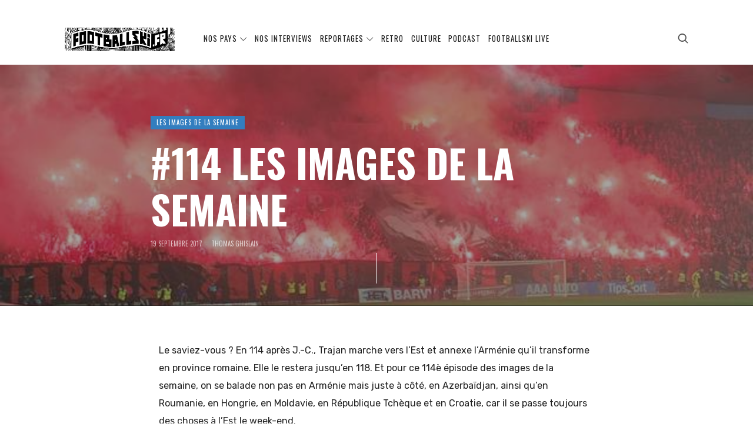

--- FILE ---
content_type: text/html; charset=UTF-8
request_url: https://footballski.fr/114-images-de-semaine
body_size: 17465
content:
<!doctype html><html lang="fr-FR" class="no-featured-area is-header-small is-nav-single-square is-nav-single-animated is-comments-minimal is-comments-image-square is-comment-form-minimal is-footer-subscribe-light is-footer-widgets-align-center is-footer-full-width is-sidebar-right is-sidebar-sticky is-sidebar-align-center is-widget-title-align-center is-widget-underline is-trending-posts-default is-meta-uppercase is-header-light is-header-full-width is-header-parallax-no is-menu-sticky is-menu-fixed-width is-menu-align-center is-menu-light is-submenu-dark is-submenu-align-center is-menu-uppercase is-intro-align-center is-intro-text-light is-intro-parallax-no is-link-box-title-border-bottom is-link-box-title-uppercase is-link-box-text-align-right is-link-box-v-align-top is-link-box-parallax is-more-link-border-bottom is-about-author-boxed is-related-posts-parallax is-related-posts-overflow is-share-links-border is-tagcloud-minimal is-featured-area-full-margins is-slider-buttons-overflow is-slider-buttons-sharp-edges is-slider-buttons-border is-slider-title-border-bottom is-slider-parallax is-slider-title-none-uppercase is-slider-more-link-show-on-hover is-slider-more-link-border-bottom is-slider-text-align-right is-slider-v-align-center is-slider-h-align-center is-middle-boxed is-single-post-title-default is-post-title-align-left is-post-media-overflow is-blog-text-align-left is-meta-with-none" data-title-ratio="0.75" data-link-box-title-ratio="1" data-generic-button-style="" data-header-bg-shape=""><head><meta charset="UTF-8"><meta name="viewport" content="width=device-width, initial-scale=1"><link rel="profile" href="http://gmpg.org/xfn/11"> <script
				type="text/javascript"
				src="https://app.termly.io/resource-blocker/95beddc7-dd2c-4648-adaf-9fb7d14ba00f"></script><meta name='robots' content='index, follow, max-image-preview:large, max-snippet:-1, max-video-preview:-1' /><title>#114 Les images de la semaine &#8212; Footballski</title><meta name="description" content="Le saviez-vous ? En 114 après J.-C., Trajan marche vers l&#039;Est et annexe l&#039;Arménie qu&#039;il transforme en province romaine. Elle le restera jusqu&#039;en 118. Et" /><link rel="canonical" href="https://footballski.fr/114-images-de-semaine" /><meta name="twitter:card" content="summary_large_image" /><meta name="twitter:title" content="#114 Les images de la semaine &#8212; Footballski" /><meta name="twitter:description" content="Le saviez-vous ? En 114 après J.-C., Trajan marche vers l&#039;Est et annexe l&#039;Arménie qu&#039;il transforme en province romaine. Elle le restera jusqu&#039;en 118. Et" /><meta name="twitter:image" content="https://footballski.fr/wp-content/uploads/2017/09/slsp1.jpg" /><meta name="twitter:creator" content="@RCaragiale" /><meta name="twitter:site" content="@FootballskiFR" /><meta name="twitter:label1" content="Écrit par" /><meta name="twitter:data1" content="Thomas Ghislain" /><meta name="twitter:label2" content="Durée de lecture estimée" /><meta name="twitter:data2" content="6 minutes" /> <script type="application/ld+json" class="yoast-schema-graph">{"@context":"https://schema.org","@graph":[{"@type":"Article","@id":"https://footballski.fr/114-images-de-semaine#article","isPartOf":{"@id":"https://footballski.fr/114-images-de-semaine"},"author":{"name":"Thomas Ghislain","@id":"https://footballski.fr/#/schema/person/f825940681cb3374e3b472f0186aab7b"},"headline":"#114 Les images de la semaine","datePublished":"2017-09-19T19:15:01+00:00","dateModified":"2017-09-19T19:15:01+00:00","mainEntityOfPage":{"@id":"https://footballski.fr/114-images-de-semaine"},"wordCount":1268,"commentCount":0,"publisher":{"@id":"https://footballski.fr/#organization"},"image":{"@id":"https://footballski.fr/114-images-de-semaine#primaryimage"},"thumbnailUrl":"https://footballski.fr/wp-content/uploads/2017/09/slsp1.jpg","keywords":["images"],"articleSection":["LES IMAGES DE LA SEMAINE"],"inLanguage":"fr-FR","potentialAction":[{"@type":"CommentAction","name":"Comment","target":["https://footballski.fr/114-images-de-semaine#respond"]}]},{"@type":"WebPage","@id":"https://footballski.fr/114-images-de-semaine","url":"https://footballski.fr/114-images-de-semaine","name":"#114 Les images de la semaine &#8212; Footballski","isPartOf":{"@id":"https://footballski.fr/#website"},"primaryImageOfPage":{"@id":"https://footballski.fr/114-images-de-semaine#primaryimage"},"image":{"@id":"https://footballski.fr/114-images-de-semaine#primaryimage"},"thumbnailUrl":"https://footballski.fr/wp-content/uploads/2017/09/slsp1.jpg","datePublished":"2017-09-19T19:15:01+00:00","dateModified":"2017-09-19T19:15:01+00:00","description":"Le saviez-vous ? En 114 après J.-C., Trajan marche vers l'Est et annexe l'Arménie qu'il transforme en province romaine. Elle le restera jusqu'en 118. Et","breadcrumb":{"@id":"https://footballski.fr/114-images-de-semaine#breadcrumb"},"inLanguage":"fr-FR","potentialAction":[{"@type":"ReadAction","target":["https://footballski.fr/114-images-de-semaine"]}]},{"@type":"ImageObject","inLanguage":"fr-FR","@id":"https://footballski.fr/114-images-de-semaine#primaryimage","url":"https://footballski.fr/wp-content/uploads/2017/09/slsp1.jpg","contentUrl":"https://footballski.fr/wp-content/uploads/2017/09/slsp1.jpg","width":640,"height":480,"caption":"© Unterwegs-in-Sachen-Fussball / ultras-tifo.net"},{"@type":"BreadcrumbList","@id":"https://footballski.fr/114-images-de-semaine#breadcrumb","itemListElement":[{"@type":"ListItem","position":1,"name":"Accueil","item":"https://footballski.fr/"},{"@type":"ListItem","position":2,"name":"#114 Les images de la semaine"}]},{"@type":"WebSite","@id":"https://footballski.fr/#website","url":"https://footballski.fr/","name":"Footballski","description":"Le football d&#039;Europe centrale et d&#039;Europe de l&#039;Est","publisher":{"@id":"https://footballski.fr/#organization"},"potentialAction":[{"@type":"SearchAction","target":{"@type":"EntryPoint","urlTemplate":"https://footballski.fr/?s={search_term_string}"},"query-input":"required name=search_term_string"}],"inLanguage":"fr-FR"},{"@type":"Organization","@id":"https://footballski.fr/#organization","name":"Footballski","url":"https://footballski.fr/","logo":{"@type":"ImageObject","inLanguage":"fr-FR","@id":"https://footballski.fr/#/schema/logo/image/","url":"https://footballski.fr/wp-content/uploads/2019/02/logo_3.jpg","contentUrl":"https://footballski.fr/wp-content/uploads/2019/02/logo_3.jpg","width":719,"height":154,"caption":"Footballski"},"image":{"@id":"https://footballski.fr/#/schema/logo/image/"},"sameAs":["https://www.facebook.com/footballski","https://x.com/FootballskiFR","https://www.instagram.com/footballskifr/"]},{"@type":"Person","@id":"https://footballski.fr/#/schema/person/f825940681cb3374e3b472f0186aab7b","name":"Thomas Ghislain","description":"La Syldavie gagnera l'Euro 2024. Folie sur la PMAN.","sameAs":["http://www.footballski.fr","https://x.com/RCaragiale"],"url":"https://footballski.fr/author/thomas-ghislain"}]}</script> <link rel='dns-prefetch' href='//fonts.googleapis.com' /><link href='https://sp-ao.shortpixel.ai' rel='preconnect' /><link rel="alternate" type="application/rss+xml" title="Footballski &raquo; Flux" href="https://footballski.fr/feed" /><link rel="alternate" type="application/rss+xml" title="Footballski &raquo; Flux des commentaires" href="https://footballski.fr/comments/feed" /><link rel="alternate" type="application/rss+xml" title="Footballski &raquo; #114 Les images de la semaine Flux des commentaires" href="https://footballski.fr/114-images-de-semaine/feed" /> <script type="text/javascript">window._wpemojiSettings = {"baseUrl":"https:\/\/s.w.org\/images\/core\/emoji\/15.0.3\/72x72\/","ext":".png","svgUrl":"https:\/\/s.w.org\/images\/core\/emoji\/15.0.3\/svg\/","svgExt":".svg","source":{"concatemoji":"https:\/\/footballski.fr\/wp-includes\/js\/wp-emoji-release.min.js?ver=87b725834b9bb5be9a96e145f10692b7"}};
/*! This file is auto-generated */
!function(i,n){var o,s,e;function c(e){try{var t={supportTests:e,timestamp:(new Date).valueOf()};sessionStorage.setItem(o,JSON.stringify(t))}catch(e){}}function p(e,t,n){e.clearRect(0,0,e.canvas.width,e.canvas.height),e.fillText(t,0,0);var t=new Uint32Array(e.getImageData(0,0,e.canvas.width,e.canvas.height).data),r=(e.clearRect(0,0,e.canvas.width,e.canvas.height),e.fillText(n,0,0),new Uint32Array(e.getImageData(0,0,e.canvas.width,e.canvas.height).data));return t.every(function(e,t){return e===r[t]})}function u(e,t,n){switch(t){case"flag":return n(e,"\ud83c\udff3\ufe0f\u200d\u26a7\ufe0f","\ud83c\udff3\ufe0f\u200b\u26a7\ufe0f")?!1:!n(e,"\ud83c\uddfa\ud83c\uddf3","\ud83c\uddfa\u200b\ud83c\uddf3")&&!n(e,"\ud83c\udff4\udb40\udc67\udb40\udc62\udb40\udc65\udb40\udc6e\udb40\udc67\udb40\udc7f","\ud83c\udff4\u200b\udb40\udc67\u200b\udb40\udc62\u200b\udb40\udc65\u200b\udb40\udc6e\u200b\udb40\udc67\u200b\udb40\udc7f");case"emoji":return!n(e,"\ud83d\udc26\u200d\u2b1b","\ud83d\udc26\u200b\u2b1b")}return!1}function f(e,t,n){var r="undefined"!=typeof WorkerGlobalScope&&self instanceof WorkerGlobalScope?new OffscreenCanvas(300,150):i.createElement("canvas"),a=r.getContext("2d",{willReadFrequently:!0}),o=(a.textBaseline="top",a.font="600 32px Arial",{});return e.forEach(function(e){o[e]=t(a,e,n)}),o}function t(e){var t=i.createElement("script");t.src=e,t.defer=!0,i.head.appendChild(t)}"undefined"!=typeof Promise&&(o="wpEmojiSettingsSupports",s=["flag","emoji"],n.supports={everything:!0,everythingExceptFlag:!0},e=new Promise(function(e){i.addEventListener("DOMContentLoaded",e,{once:!0})}),new Promise(function(t){var n=function(){try{var e=JSON.parse(sessionStorage.getItem(o));if("object"==typeof e&&"number"==typeof e.timestamp&&(new Date).valueOf()<e.timestamp+604800&&"object"==typeof e.supportTests)return e.supportTests}catch(e){}return null}();if(!n){if("undefined"!=typeof Worker&&"undefined"!=typeof OffscreenCanvas&&"undefined"!=typeof URL&&URL.createObjectURL&&"undefined"!=typeof Blob)try{var e="postMessage("+f.toString()+"("+[JSON.stringify(s),u.toString(),p.toString()].join(",")+"));",r=new Blob([e],{type:"text/javascript"}),a=new Worker(URL.createObjectURL(r),{name:"wpTestEmojiSupports"});return void(a.onmessage=function(e){c(n=e.data),a.terminate(),t(n)})}catch(e){}c(n=f(s,u,p))}t(n)}).then(function(e){for(var t in e)n.supports[t]=e[t],n.supports.everything=n.supports.everything&&n.supports[t],"flag"!==t&&(n.supports.everythingExceptFlag=n.supports.everythingExceptFlag&&n.supports[t]);n.supports.everythingExceptFlag=n.supports.everythingExceptFlag&&!n.supports.flag,n.DOMReady=!1,n.readyCallback=function(){n.DOMReady=!0}}).then(function(){return e}).then(function(){var e;n.supports.everything||(n.readyCallback(),(e=n.source||{}).concatemoji?t(e.concatemoji):e.wpemoji&&e.twemoji&&(t(e.twemoji),t(e.wpemoji)))}))}((window,document),window._wpemojiSettings);</script> <style id='wp-emoji-styles-inline-css' type='text/css'>img.wp-smiley, img.emoji {
		display: inline !important;
		border: none !important;
		box-shadow: none !important;
		height: 1em !important;
		width: 1em !important;
		margin: 0 0.07em !important;
		vertical-align: -0.1em !important;
		background: none !important;
		padding: 0 !important;
	}</style><link rel='stylesheet' id='wp-block-library-css' href='https://footballski.fr/wp-includes/css/dist/block-library/style.min.css?ver=87b725834b9bb5be9a96e145f10692b7' type='text/css' media='all' /><style id='classic-theme-styles-inline-css' type='text/css'>/*! This file is auto-generated */
.wp-block-button__link{color:#fff;background-color:#32373c;border-radius:9999px;box-shadow:none;text-decoration:none;padding:calc(.667em + 2px) calc(1.333em + 2px);font-size:1.125em}.wp-block-file__button{background:#32373c;color:#fff;text-decoration:none}</style><style id='global-styles-inline-css' type='text/css'>body{--wp--preset--color--black: #000000;--wp--preset--color--cyan-bluish-gray: #abb8c3;--wp--preset--color--white: #ffffff;--wp--preset--color--pale-pink: #f78da7;--wp--preset--color--vivid-red: #cf2e2e;--wp--preset--color--luminous-vivid-orange: #ff6900;--wp--preset--color--luminous-vivid-amber: #fcb900;--wp--preset--color--light-green-cyan: #7bdcb5;--wp--preset--color--vivid-green-cyan: #00d084;--wp--preset--color--pale-cyan-blue: #8ed1fc;--wp--preset--color--vivid-cyan-blue: #0693e3;--wp--preset--color--vivid-purple: #9b51e0;--wp--preset--gradient--vivid-cyan-blue-to-vivid-purple: linear-gradient(135deg,rgba(6,147,227,1) 0%,rgb(155,81,224) 100%);--wp--preset--gradient--light-green-cyan-to-vivid-green-cyan: linear-gradient(135deg,rgb(122,220,180) 0%,rgb(0,208,130) 100%);--wp--preset--gradient--luminous-vivid-amber-to-luminous-vivid-orange: linear-gradient(135deg,rgba(252,185,0,1) 0%,rgba(255,105,0,1) 100%);--wp--preset--gradient--luminous-vivid-orange-to-vivid-red: linear-gradient(135deg,rgba(255,105,0,1) 0%,rgb(207,46,46) 100%);--wp--preset--gradient--very-light-gray-to-cyan-bluish-gray: linear-gradient(135deg,rgb(238,238,238) 0%,rgb(169,184,195) 100%);--wp--preset--gradient--cool-to-warm-spectrum: linear-gradient(135deg,rgb(74,234,220) 0%,rgb(151,120,209) 20%,rgb(207,42,186) 40%,rgb(238,44,130) 60%,rgb(251,105,98) 80%,rgb(254,248,76) 100%);--wp--preset--gradient--blush-light-purple: linear-gradient(135deg,rgb(255,206,236) 0%,rgb(152,150,240) 100%);--wp--preset--gradient--blush-bordeaux: linear-gradient(135deg,rgb(254,205,165) 0%,rgb(254,45,45) 50%,rgb(107,0,62) 100%);--wp--preset--gradient--luminous-dusk: linear-gradient(135deg,rgb(255,203,112) 0%,rgb(199,81,192) 50%,rgb(65,88,208) 100%);--wp--preset--gradient--pale-ocean: linear-gradient(135deg,rgb(255,245,203) 0%,rgb(182,227,212) 50%,rgb(51,167,181) 100%);--wp--preset--gradient--electric-grass: linear-gradient(135deg,rgb(202,248,128) 0%,rgb(113,206,126) 100%);--wp--preset--gradient--midnight: linear-gradient(135deg,rgb(2,3,129) 0%,rgb(40,116,252) 100%);--wp--preset--font-size--small: 13px;--wp--preset--font-size--medium: 20px;--wp--preset--font-size--large: 36px;--wp--preset--font-size--x-large: 42px;--wp--preset--spacing--20: 0.44rem;--wp--preset--spacing--30: 0.67rem;--wp--preset--spacing--40: 1rem;--wp--preset--spacing--50: 1.5rem;--wp--preset--spacing--60: 2.25rem;--wp--preset--spacing--70: 3.38rem;--wp--preset--spacing--80: 5.06rem;--wp--preset--shadow--natural: 6px 6px 9px rgba(0, 0, 0, 0.2);--wp--preset--shadow--deep: 12px 12px 50px rgba(0, 0, 0, 0.4);--wp--preset--shadow--sharp: 6px 6px 0px rgba(0, 0, 0, 0.2);--wp--preset--shadow--outlined: 6px 6px 0px -3px rgba(255, 255, 255, 1), 6px 6px rgba(0, 0, 0, 1);--wp--preset--shadow--crisp: 6px 6px 0px rgba(0, 0, 0, 1);}:where(.is-layout-flex){gap: 0.5em;}:where(.is-layout-grid){gap: 0.5em;}body .is-layout-flex{display: flex;}body .is-layout-flex{flex-wrap: wrap;align-items: center;}body .is-layout-flex > *{margin: 0;}body .is-layout-grid{display: grid;}body .is-layout-grid > *{margin: 0;}:where(.wp-block-columns.is-layout-flex){gap: 2em;}:where(.wp-block-columns.is-layout-grid){gap: 2em;}:where(.wp-block-post-template.is-layout-flex){gap: 1.25em;}:where(.wp-block-post-template.is-layout-grid){gap: 1.25em;}.has-black-color{color: var(--wp--preset--color--black) !important;}.has-cyan-bluish-gray-color{color: var(--wp--preset--color--cyan-bluish-gray) !important;}.has-white-color{color: var(--wp--preset--color--white) !important;}.has-pale-pink-color{color: var(--wp--preset--color--pale-pink) !important;}.has-vivid-red-color{color: var(--wp--preset--color--vivid-red) !important;}.has-luminous-vivid-orange-color{color: var(--wp--preset--color--luminous-vivid-orange) !important;}.has-luminous-vivid-amber-color{color: var(--wp--preset--color--luminous-vivid-amber) !important;}.has-light-green-cyan-color{color: var(--wp--preset--color--light-green-cyan) !important;}.has-vivid-green-cyan-color{color: var(--wp--preset--color--vivid-green-cyan) !important;}.has-pale-cyan-blue-color{color: var(--wp--preset--color--pale-cyan-blue) !important;}.has-vivid-cyan-blue-color{color: var(--wp--preset--color--vivid-cyan-blue) !important;}.has-vivid-purple-color{color: var(--wp--preset--color--vivid-purple) !important;}.has-black-background-color{background-color: var(--wp--preset--color--black) !important;}.has-cyan-bluish-gray-background-color{background-color: var(--wp--preset--color--cyan-bluish-gray) !important;}.has-white-background-color{background-color: var(--wp--preset--color--white) !important;}.has-pale-pink-background-color{background-color: var(--wp--preset--color--pale-pink) !important;}.has-vivid-red-background-color{background-color: var(--wp--preset--color--vivid-red) !important;}.has-luminous-vivid-orange-background-color{background-color: var(--wp--preset--color--luminous-vivid-orange) !important;}.has-luminous-vivid-amber-background-color{background-color: var(--wp--preset--color--luminous-vivid-amber) !important;}.has-light-green-cyan-background-color{background-color: var(--wp--preset--color--light-green-cyan) !important;}.has-vivid-green-cyan-background-color{background-color: var(--wp--preset--color--vivid-green-cyan) !important;}.has-pale-cyan-blue-background-color{background-color: var(--wp--preset--color--pale-cyan-blue) !important;}.has-vivid-cyan-blue-background-color{background-color: var(--wp--preset--color--vivid-cyan-blue) !important;}.has-vivid-purple-background-color{background-color: var(--wp--preset--color--vivid-purple) !important;}.has-black-border-color{border-color: var(--wp--preset--color--black) !important;}.has-cyan-bluish-gray-border-color{border-color: var(--wp--preset--color--cyan-bluish-gray) !important;}.has-white-border-color{border-color: var(--wp--preset--color--white) !important;}.has-pale-pink-border-color{border-color: var(--wp--preset--color--pale-pink) !important;}.has-vivid-red-border-color{border-color: var(--wp--preset--color--vivid-red) !important;}.has-luminous-vivid-orange-border-color{border-color: var(--wp--preset--color--luminous-vivid-orange) !important;}.has-luminous-vivid-amber-border-color{border-color: var(--wp--preset--color--luminous-vivid-amber) !important;}.has-light-green-cyan-border-color{border-color: var(--wp--preset--color--light-green-cyan) !important;}.has-vivid-green-cyan-border-color{border-color: var(--wp--preset--color--vivid-green-cyan) !important;}.has-pale-cyan-blue-border-color{border-color: var(--wp--preset--color--pale-cyan-blue) !important;}.has-vivid-cyan-blue-border-color{border-color: var(--wp--preset--color--vivid-cyan-blue) !important;}.has-vivid-purple-border-color{border-color: var(--wp--preset--color--vivid-purple) !important;}.has-vivid-cyan-blue-to-vivid-purple-gradient-background{background: var(--wp--preset--gradient--vivid-cyan-blue-to-vivid-purple) !important;}.has-light-green-cyan-to-vivid-green-cyan-gradient-background{background: var(--wp--preset--gradient--light-green-cyan-to-vivid-green-cyan) !important;}.has-luminous-vivid-amber-to-luminous-vivid-orange-gradient-background{background: var(--wp--preset--gradient--luminous-vivid-amber-to-luminous-vivid-orange) !important;}.has-luminous-vivid-orange-to-vivid-red-gradient-background{background: var(--wp--preset--gradient--luminous-vivid-orange-to-vivid-red) !important;}.has-very-light-gray-to-cyan-bluish-gray-gradient-background{background: var(--wp--preset--gradient--very-light-gray-to-cyan-bluish-gray) !important;}.has-cool-to-warm-spectrum-gradient-background{background: var(--wp--preset--gradient--cool-to-warm-spectrum) !important;}.has-blush-light-purple-gradient-background{background: var(--wp--preset--gradient--blush-light-purple) !important;}.has-blush-bordeaux-gradient-background{background: var(--wp--preset--gradient--blush-bordeaux) !important;}.has-luminous-dusk-gradient-background{background: var(--wp--preset--gradient--luminous-dusk) !important;}.has-pale-ocean-gradient-background{background: var(--wp--preset--gradient--pale-ocean) !important;}.has-electric-grass-gradient-background{background: var(--wp--preset--gradient--electric-grass) !important;}.has-midnight-gradient-background{background: var(--wp--preset--gradient--midnight) !important;}.has-small-font-size{font-size: var(--wp--preset--font-size--small) !important;}.has-medium-font-size{font-size: var(--wp--preset--font-size--medium) !important;}.has-large-font-size{font-size: var(--wp--preset--font-size--large) !important;}.has-x-large-font-size{font-size: var(--wp--preset--font-size--x-large) !important;}
.wp-block-navigation a:where(:not(.wp-element-button)){color: inherit;}
:where(.wp-block-post-template.is-layout-flex){gap: 1.25em;}:where(.wp-block-post-template.is-layout-grid){gap: 1.25em;}
:where(.wp-block-columns.is-layout-flex){gap: 2em;}:where(.wp-block-columns.is-layout-grid){gap: 2em;}
.wp-block-pullquote{font-size: 1.5em;line-height: 1.6;}</style><link rel='stylesheet' id='advpsStyleSheet-css' href='https://footballski.fr/wp-content/plugins/advanced-post-slider/advps-style.css?ver=87b725834b9bb5be9a96e145f10692b7' type='text/css' media='all' /><link rel='stylesheet' id='contact-form-7-css' href='https://footballski.fr/wp-content/plugins/contact-form-7/includes/css/styles.css?ver=5.9.3' type='text/css' media='all' /><link rel='stylesheet' id='uaf_client_css-css' href='https://footballski.fr/wp-content/uploads/useanyfont/uaf.css?ver=1709715490' type='text/css' media='all' /><link rel='stylesheet' id='wpos-slick-style-css' href='https://footballski.fr/wp-content/plugins/wp-responsive-recent-post-slider/assets/css/slick.css?ver=3.5.1' type='text/css' media='all' /><link rel='stylesheet' id='wppsac-public-style-css' href='https://footballski.fr/wp-content/plugins/wp-responsive-recent-post-slider/assets/css/recent-post-style.css?ver=3.5.1' type='text/css' media='all' /><link rel='stylesheet' id='theblogger-fonts-css' href='//fonts.googleapis.com/css?family=Lato%3A100%2C100i%2C200%2C200i%2C300%2C300i%2C400%2C400i%2C500%2C500i%2C600%2C600i%2C700%2C700i%2C800%2C800i%2C900%2C900i%7COswald%3A100%2C100i%2C200%2C200i%2C300%2C300i%2C400%2C400i%2C500%2C500i%2C600%2C600i%2C700%2C700i%2C800%2C800i%2C900%2C900i%7CRubik%3A100%2C100i%2C200%2C200i%2C300%2C300i%2C400%2C400i%2C500%2C500i%2C600%2C600i%2C700%2C700i%2C800%2C800i%2C900%2C900i&#038;ver=87b725834b9bb5be9a96e145f10692b7' type='text/css' media='all' /><link rel='stylesheet' id='normalize-css' href='https://footballski.fr/wp-content/themes/theblogger/css/normalize.css?ver=87b725834b9bb5be9a96e145f10692b7' type='text/css' media='all' /><link rel='stylesheet' id='bootstrap-css' href='https://footballski.fr/wp-content/themes/theblogger/css/bootstrap.css?ver=87b725834b9bb5be9a96e145f10692b7' type='text/css' media='all' /><link rel='stylesheet' id='fluidbox-css' href='https://footballski.fr/wp-content/themes/theblogger/js/fluidbox/fluidbox.css?ver=87b725834b9bb5be9a96e145f10692b7' type='text/css' media='all' /><link rel='stylesheet' id='fontello-css' href='https://footballski.fr/wp-content/themes/theblogger/css/fonts/fontello/css/fontello.css?ver=87b725834b9bb5be9a96e145f10692b7' type='text/css' media='all' /><link rel='stylesheet' id='magnific-popup-css' href='https://footballski.fr/wp-content/themes/theblogger/js/jquery.magnific-popup/magnific-popup.css?ver=87b725834b9bb5be9a96e145f10692b7' type='text/css' media='all' /><link rel='stylesheet' id='owl-carousel-css' href='https://footballski.fr/wp-content/themes/theblogger/js/owl-carousel/owl.carousel.css?ver=87b725834b9bb5be9a96e145f10692b7' type='text/css' media='all' /><link rel='stylesheet' id='theblogger-main-css' href='https://footballski.fr/wp-content/themes/theblogger/css/main.css?ver=87b725834b9bb5be9a96e145f10692b7' type='text/css' media='all' /><link rel='stylesheet' id='theblogger-768-css' href='https://footballski.fr/wp-content/themes/theblogger/css/768.css?ver=87b725834b9bb5be9a96e145f10692b7' type='text/css' media='all' /><link rel='stylesheet' id='theblogger-992-css' href='https://footballski.fr/wp-content/themes/theblogger/css/992.css?ver=87b725834b9bb5be9a96e145f10692b7' type='text/css' media='all' /><link rel='stylesheet' id='theblogger-style-css' href='https://footballski.fr/wp-content/themes/theblogger/style.css?ver=87b725834b9bb5be9a96e145f10692b7' type='text/css' media='all' /><style id='theblogger-style-inline-css' type='text/css'>.site-title { font-family: 'Lato'; }

.nav-menu, .entry-meta, .owl-nav, label, .page-links, .navigation, .entry-title i, .site-info, .filters { font-family: 'Oswald'; }

.widget-title { font-family: 'Oswald'; }

h1, .entry-title, .footer-subscribe h3, .widget_categories ul li, .widget_recent_entries ul li a, .widget_pages ul li, .widget_nav_menu ul li, .widget_archive ul li, .widget_most_recommended_posts ul li a, .widget_calendar table caption, .tptn_title, .nav-single a, .widget_recent_comments ul li, .widget_product_categories ul li, .widget_meta ul li, .widget_rss ul a.rsswidget { font-family: 'Oswald'; }

h2, h3, h4, h5, h6, blockquote, .tab-titles { font-family: 'Oswald'; }

.slider-box .entry-title { font-family: 'Oswald'; }

body { font-family: 'Rubik'; }

.link-box .entry-title { font-family: 'Oswald'; }

@media screen and (min-width: 992px) { .site-header .site-title { font-size: 24px; } }

@media screen and (min-width: 992px) { .blog-regular .entry-title, .blog-stream.first-full .hentry:first-child .entry-title { font-size: 28px; } }

@media screen and (min-width: 992px) { .blog-small .entry-title { font-size: 24px !important; } }

@media screen and (min-width: 992px) { h1 { font-size: 66px; } }

@media screen and (min-width: 992px) { html { font-size: 16px; } }

@media screen and (min-width: 992px) { .nav-menu > ul { font-size: 13px; } }

@media screen and (min-width: 992px) { .blog-stream .entry-content { font-size: 12px; } }

@media screen and (min-width: 992px) { .nav-menu ul ul { font-size: 11px; } }

@media screen and (min-width: 992px) { .intro h1 { font-size: 40px; } }

.site-title { font-weight: 700; }

h1, .entry-title, .footer-subscribe h3 { font-weight: 700; }

h2, h3, h4, h5, h6, blockquote, .comment-meta .fn { font-weight: 700; }

.slider-box .entry-title { font-weight: 700; }

.widget-title { font-weight: 400; }

@media screen and (min-width: 992px) { .nav-menu > ul { font-weight: 400; } }

@media screen and (min-width: 992px) { .nav-menu ul ul { font-weight: 400; } }

.intro h1 { font-weight: 700; }

.link-box .entry-title { font-weight: 600; }

@media screen and (min-width: 992px) { .slider-box .entry-title { letter-spacing: 2px; } }

.widget-title { letter-spacing: 6px; }

h1, .entry-title, .footer-subscribe h3, .widget_categories ul li, .widget_recent_entries ul li, .widget_pages ul li, .widget_archive ul li, .widget_calendar table caption, .tptn_title, .nav-single a { text-transform: uppercase; }

@media screen and (min-width: 992px) { .site-title img { max-height: 40px; } }

@media screen and (max-width: 991px) { .site-title img { max-height: 54px; } }

@media screen and (min-width: 992px) { .site-branding-wrap { padding: 0px 0; } }

@media screen and (max-width: 991px) { .site-branding-wrap { padding: 65px 0; } }

@media screen and (min-width: 992px) { .intro { padding: 50px 0; } }

@media screen and (min-width: 992px) { .site { margin-top: 20px; margin-bottom: 20px; } }

a { color: #f22809; }

a:hover { color: #1e73be; }

.header-wrap:before { background: linear-gradient(130deg, #ffffff 30%, #ffffff 100%); }

.header-wrap:before { opacity: 0.35; }

.intro:before { background: #25262e; }

.intro:before { opacity: 0; }

.site-header .menu-wrap { background-color: #ffffff; }

html.is-menu-bottom .site-header .header-bg-shape { color: #ffffff; }

body { color: #222222; }

body { background: #ffffff; }

.site .footer-subscribe { background: #ffffff; }

.is-cat-link-regular .cat-links a, .is-cat-link-borders .cat-links a, .is-cat-link-border-bottom .cat-links a, .is-cat-link-borders-light .cat-links a { color: #337ebf; }

.is-cat-link-borders .cat-links a, .is-cat-link-borders-light .cat-links a, .is-cat-link-border-bottom .cat-links a, .is-cat-link-ribbon .cat-links a:before, .is-cat-link-ribbon .cat-links a:after, .is-cat-link-ribbon-left .cat-links a:before, .is-cat-link-ribbon-right .cat-links a:after, .is-cat-link-ribbon.is-cat-link-ribbon-dark .cat-links a:before, .is-cat-link-ribbon.is-cat-link-ribbon-dark .cat-links a:after, .is-cat-link-ribbon-left.is-cat-link-ribbon-dark .cat-links a:before, .is-cat-link-ribbon-right.is-cat-link-ribbon-dark .cat-links a:after { border-color: #337ebf; }

.is-cat-link-solid .cat-links a, .is-cat-link-solid-light .cat-links a, .is-cat-link-ribbon .cat-links a, .is-cat-link-ribbon-left .cat-links a, .is-cat-link-ribbon-right .cat-links a, .is-cat-link-ribbon.is-cat-link-ribbon-dark .cat-links a, .is-cat-link-ribbon-left.is-cat-link-ribbon-dark .cat-links a, .is-cat-link-ribbon-right.is-cat-link-ribbon-dark .cat-links a { background: #337ebf; }

.is-cat-link-underline .cat-links a { box-shadow: inset 0 -7px 0 #337ebf; }

.top-bar, .top-bar select option { background-color: #171717; }

.header-wrap:after { color: #222222; }

.is-menu-bar .menu-wrap:after { color: #222222; }

.w-75 + .link-box { display: none; }
.category .entry-title i { display: none; }
.search .entry-title i { display: none; }

 .category .entry-title  {  margin: -10px 0 0 0; }

.category-description  { margin: 0 }

.is-widget-underline .site-main .widget-title span {
    box-shadow: inset 0 -7px 0 #8ebff2; }</style> <script type="text/javascript" src="https://footballski.fr/wp-includes/js/jquery/jquery.min.js?ver=3.7.1" id="jquery-core-js"></script> <script type="text/javascript" src="https://footballski.fr/wp-includes/js/jquery/jquery-migrate.min.js?ver=3.4.1" id="jquery-migrate-js"></script> <script type="text/javascript" src="https://footballski.fr/wp-content/plugins/advanced-post-slider/js/advps.frnt.script.js?ver=87b725834b9bb5be9a96e145f10692b7" id="advps_front_script-js"></script> <script type="text/javascript" src="https://footballski.fr/wp-content/plugins/advanced-post-slider/bxslider/jquery.bxslider.min.js?ver=87b725834b9bb5be9a96e145f10692b7" id="advps_jbx-js"></script> <link rel="https://api.w.org/" href="https://footballski.fr/wp-json/" /><link rel="alternate" type="application/json" href="https://footballski.fr/wp-json/wp/v2/posts/40343" /><link rel="EditURI" type="application/rsd+xml" title="RSD" href="https://footballski.fr/xmlrpc.php?rsd" /><link rel='shortlink' href='https://footballski.fr/?p=40343' /><link rel="alternate" type="application/json+oembed" href="https://footballski.fr/wp-json/oembed/1.0/embed?url=https%3A%2F%2Ffootballski.fr%2F114-images-de-semaine" /><link rel="alternate" type="text/xml+oembed" href="https://footballski.fr/wp-json/oembed/1.0/embed?url=https%3A%2F%2Ffootballski.fr%2F114-images-de-semaine&#038;format=xml" /><style type="text/css">.recentcomments a{display:inline !important;padding:0 !important;margin:0 !important;}</style><meta name="onesignal" content="wordpress-plugin"/> <script>window.OneSignal = window.OneSignal || [];

      OneSignal.push( function() {
        OneSignal.SERVICE_WORKER_UPDATER_PATH = "OneSignalSDKUpdaterWorker.js.php";
                      OneSignal.SERVICE_WORKER_PATH = "OneSignalSDKWorker.js.php";
                      OneSignal.SERVICE_WORKER_PARAM = { scope: "/" };
        OneSignal.setDefaultNotificationUrl("https://footballski.fr");
        var oneSignal_options = {};
        window._oneSignalInitOptions = oneSignal_options;

        oneSignal_options['wordpress'] = true;
oneSignal_options['appId'] = '57725840-96a5-4fd2-99fd-9944f77fa535';
oneSignal_options['allowLocalhostAsSecureOrigin'] = true;
oneSignal_options['welcomeNotification'] = { };
oneSignal_options['welcomeNotification']['title'] = "Footballski - Le football de l&#039;est";
oneSignal_options['welcomeNotification']['message'] = "Merci pour votre subscription !";
oneSignal_options['path'] = "https://footballski.fr/wp-content/plugins/onesignal-free-web-push-notifications/sdk_files/";
oneSignal_options['promptOptions'] = { };
oneSignal_options['notifyButton'] = { };
oneSignal_options['notifyButton']['enable'] = true;
oneSignal_options['notifyButton']['position'] = 'bottom-right';
oneSignal_options['notifyButton']['theme'] = 'inverse';
oneSignal_options['notifyButton']['size'] = 'medium';
oneSignal_options['notifyButton']['showCredit'] = false;
oneSignal_options['notifyButton']['text'] = {};
oneSignal_options['notifyButton']['text']['tip.state.unsubscribed'] = 'Abonnez-vous aux notifications de footballski.fr';
oneSignal_options['notifyButton']['text']['tip.state.subscribed'] = 'Vous êtes abonné aux notifications de footballski.fr';
oneSignal_options['notifyButton']['text']['tip.state.blocked'] = 'Vous avez bloqué les notifications';
oneSignal_options['notifyButton']['text']['message.action.subscribed'] = 'Merci !';
oneSignal_options['notifyButton']['text']['message.action.resubscribed'] = 'Vous êtes abonné aux notifications de footballski.fr';
oneSignal_options['notifyButton']['text']['message.action.unsubscribed'] = 'Vous ne recevrez pas de nouveau notifications';
oneSignal_options['notifyButton']['text']['dialog.main.title'] = 'Gérer le site notifications';
oneSignal_options['notifyButton']['text']['dialog.main.button.subscribe'] = 'SOUSCRIRE';
oneSignal_options['notifyButton']['text']['dialog.main.button.unsubscribe'] = 'SE DÉSABONNER';
oneSignal_options['notifyButton']['text']['dialog.blocked.title'] = 'Débloquer les notifications';
oneSignal_options['notifyButton']['text']['dialog.blocked.message'] = 'Suivez ces instructions pour permettre l&#039;envoi des notifications :';
                OneSignal.init(window._oneSignalInitOptions);
                OneSignal.showSlidedownPrompt();      });

      function documentInitOneSignal() {
        var oneSignal_elements = document.getElementsByClassName("OneSignal-prompt");

        var oneSignalLinkClickHandler = function(event) { OneSignal.push(['registerForPushNotifications']); event.preventDefault(); };        for(var i = 0; i < oneSignal_elements.length; i++)
          oneSignal_elements[i].addEventListener('click', oneSignalLinkClickHandler, false);
      }

      if (document.readyState === 'complete') {
           documentInitOneSignal();
      }
      else {
           window.addEventListener("load", function(event){
               documentInitOneSignal();
          });
      }</script> <style type="text/css">.blue-message {
background: none repeat scroll 0 0 #3399ff;
color: #ffffff;
text-shadow: none;
font-size: 14px;
line-height: 24px;
padding: 10px;
} 
.green-message {
background: none repeat scroll 0 0 #8cc14c;
color: #ffffff;
text-shadow: none;
font-size: 14px;
line-height: 24px;
padding: 10px;
} 
.orange-message {
background: none repeat scroll 0 0 #faa732;
color: #ffffff;
text-shadow: none;
font-size: 14px;
line-height: 24px;
padding: 10px;
} 
.red-message {
background: none repeat scroll 0 0 #da4d31;
color: #ffffff;
text-shadow: none;
font-size: 14px;
line-height: 24px;
padding: 10px;
} 
.grey-message {
background: none repeat scroll 0 0 #53555c;
color: #ffffff;
text-shadow: none;
font-size: 14px;
line-height: 24px;
padding: 10px;
} 
.left-block {
background: none repeat scroll 0 0px, radial-gradient(ellipse at center center, #ffffff 0%, #f2f2f2 100%) repeat scroll 0 0 rgba(0, 0, 0, 0);
color: #8b8e97;
padding: 10px;
margin: 10px;
float: left;
} 
.right-block {
background: none repeat scroll 0 0px, radial-gradient(ellipse at center center, #ffffff 0%, #f2f2f2 100%) repeat scroll 0 0 rgba(0, 0, 0, 0);
color: #8b8e97;
padding: 10px;
margin: 10px;
float: right;
} 
.blockquotes {
background: none;
border-left: 5px solid #f1f1f1;
color: #8B8E97;
font-size: 14px;
font-style: italic;
line-height: 22px;
padding-left: 15px;
padding: 10px;
width: 60%;
float: left;
}</style><link rel="icon" href="https://sp-ao.shortpixel.ai/client/to_auto,q_glossy,ret_img,w_32,h_32/https://footballski.fr/wp-content/uploads/2019/02/Footballski-design-640px-127x150.png" sizes="32x32" /><link rel="icon" href="https://sp-ao.shortpixel.ai/client/to_auto,q_glossy,ret_img,w_192,h_192/https://footballski.fr/wp-content/uploads/2019/02/Footballski-design-640px.png" sizes="192x192" /><link rel="apple-touch-icon" href="https://sp-ao.shortpixel.ai/client/to_auto,q_glossy,ret_img,w_180,h_180/https://footballski.fr/wp-content/uploads/2019/02/Footballski-design-640px.png" /><meta name="msapplication-TileImage" content="https://footballski.fr/wp-content/uploads/2019/02/Footballski-design-640px.png" /></head><body class="post-template-default single single-post postid-40343 single-format-standard"><div id="page" class="hfeed site"><header id="masthead" class="site-header" role="banner"><div class="header-wrap" data-parallax-video=""><div class="header-wrap-inner"><div class="site-branding"><div class="site-branding-wrap"><div class="site-branding-left"></div><div class="site-branding-center"><h1 class="site-title"> <a href="https://footballski.fr/" rel="home"> <span class="screen-reader-text">Footballski</span> <img decoding="async" alt="Footballski" src="https://sp-ao.shortpixel.ai/client/to_auto,q_glossy,ret_img/https://footballski.fr/wp-content/uploads/2019/02/logo_3.jpg"> </a></h1><p class="site-description"> Le football d&#039;Europe centrale et d&#039;Europe de l&#039;Est</p></div><div class="site-branding-right"></div></div></div><nav id="site-navigation" class="main-navigation site-navigation" role="navigation"><div class="menu-wrap"><div class="layout-medium"> <a class="menu-toggle"> <span class="lines"></span> </a><div class="nav-menu"><ul id="menu-menu-principal-header" class=""><li id="menu-item-17856" class="menu-item menu-item-type-taxonomy menu-item-object-category menu-item-has-children menu-item-17856"><a href="https://footballski.fr/category/nos-pays">NOS PAYS</a><ul class="sub-menu"><li id="menu-item-17860" class="menu-item menu-item-type-taxonomy menu-item-object-category menu-item-has-children menu-item-17860"><a href="https://footballski.fr/category/nos-pays/balkans">BALKANS</a><ul class="sub-menu"><li id="menu-item-17861" class="menu-item menu-item-type-taxonomy menu-item-object-category menu-item-17861"><a href="https://footballski.fr/category/nos-pays/balkans/albanie">ALBANIE 🇦🇱</a></li><li id="menu-item-17862" class="menu-item menu-item-type-taxonomy menu-item-object-category menu-item-17862"><a href="https://footballski.fr/category/nos-pays/balkans/bosnie">BOSNIE 🇧🇦</a></li><li id="menu-item-17870" class="menu-item menu-item-type-taxonomy menu-item-object-category menu-item-17870"><a href="https://footballski.fr/category/nos-pays/bulgarie">BULGARIE 🇧🇬</a></li><li id="menu-item-17863" class="menu-item menu-item-type-taxonomy menu-item-object-category menu-item-17863"><a href="https://footballski.fr/category/nos-pays/balkans/croatie">CROATIE 🇭🇷</a></li><li id="menu-item-17864" class="menu-item menu-item-type-taxonomy menu-item-object-category menu-item-17864"><a href="https://footballski.fr/category/nos-pays/balkans/kosovo">KOSOVO 🇽🇰</a></li><li id="menu-item-17865" class="menu-item menu-item-type-taxonomy menu-item-object-category menu-item-17865"><a href="https://footballski.fr/category/nos-pays/balkans/macedoine">MACÉDOINE 🇲🇰</a></li><li id="menu-item-17866" class="menu-item menu-item-type-taxonomy menu-item-object-category menu-item-17866"><a href="https://footballski.fr/category/nos-pays/balkans/montenegro">MONTENEGRO 🇲🇪</a></li><li id="menu-item-17867" class="menu-item menu-item-type-taxonomy menu-item-object-category menu-item-17867"><a href="https://footballski.fr/category/nos-pays/balkans/serbie">SERBIE 🇷🇸</a></li><li id="menu-item-17868" class="menu-item menu-item-type-taxonomy menu-item-object-category menu-item-17868"><a href="https://footballski.fr/category/nos-pays/balkans/slovenie">SLOVENIE 🇸🇮</a></li></ul></li><li id="menu-item-53110" class="menu-item menu-item-type-taxonomy menu-item-object-category menu-item-has-children menu-item-53110"><a href="https://footballski.fr/category/nos-pays/caucase">Caucase</a><ul class="sub-menu"><li id="menu-item-17857" class="menu-item menu-item-type-taxonomy menu-item-object-category menu-item-17857"><a href="https://footballski.fr/category/nos-pays/caucase/armenie">ARMENIE 🇦🇲</a></li><li id="menu-item-17859" class="menu-item menu-item-type-taxonomy menu-item-object-category menu-item-17859"><a href="https://footballski.fr/category/nos-pays/caucase/azerbaidjan">AZERBAÏDJAN 🇦🇿</a></li><li id="menu-item-17873" class="menu-item menu-item-type-taxonomy menu-item-object-category menu-item-17873"><a href="https://footballski.fr/category/nos-pays/caucase/georgie">GEORGIE 🇬🇪</a></li></ul></li><li id="menu-item-53108" class="menu-item menu-item-type-taxonomy menu-item-object-category menu-item-has-children menu-item-53108"><a href="https://footballski.fr/category/nos-pays/europe-centrale">Europe Centrale</a><ul class="sub-menu"><li id="menu-item-30176" class="menu-item menu-item-type-taxonomy menu-item-object-category menu-item-30176"><a href="https://footballski.fr/category/nos-pays/europe-centrale/allemagne-de-lest">ALLEMAGNE DE L&rsquo;EST</a></li><li id="menu-item-17858" class="menu-item menu-item-type-taxonomy menu-item-object-category menu-item-17858"><a href="https://footballski.fr/category/nos-pays/europe-centrale/autriche">AUTRICHE 🇦🇹</a></li><li id="menu-item-17875" class="menu-item menu-item-type-taxonomy menu-item-object-category menu-item-17875"><a href="https://footballski.fr/category/nos-pays/europe-centrale/hongrie">HONGRIE 🇭🇺</a></li><li id="menu-item-17879" class="menu-item menu-item-type-taxonomy menu-item-object-category menu-item-17879"><a href="https://footballski.fr/category/nos-pays/europe-centrale/pologne">POLOGNE 🇵🇱</a></li><li id="menu-item-17880" class="menu-item menu-item-type-taxonomy menu-item-object-category menu-item-17880"><a href="https://footballski.fr/category/nos-pays/europe-centrale/tchequie">Tchéquie 🇨🇿</a></li><li id="menu-item-17881" class="menu-item menu-item-type-taxonomy menu-item-object-category menu-item-17881"><a href="https://footballski.fr/category/nos-pays/europe-orientale/roumanie">ROUMANIE 🇷🇴</a></li><li id="menu-item-17883" class="menu-item menu-item-type-taxonomy menu-item-object-category menu-item-17883"><a href="https://footballski.fr/category/nos-pays/europe-centrale/slovaquie">SLOVAQUIE 🇸🇰</a></li></ul></li><li id="menu-item-53109" class="menu-item menu-item-type-taxonomy menu-item-object-category menu-item-has-children menu-item-53109"><a href="https://footballski.fr/category/nos-pays/europe-orientale">Europe orientale</a><ul class="sub-menu"><li id="menu-item-17869" class="menu-item menu-item-type-taxonomy menu-item-object-category menu-item-17869"><a href="https://footballski.fr/category/nos-pays/bielorussie">BELARUS 🇧🇾</a></li><li id="menu-item-17877" class="menu-item menu-item-type-taxonomy menu-item-object-category menu-item-17877"><a href="https://footballski.fr/category/nos-pays/europe-orientale/moldavie">MOLDAVIE 🇲🇩</a></li><li id="menu-item-17882" class="menu-item menu-item-type-taxonomy menu-item-object-category menu-item-17882"><a href="https://footballski.fr/category/nos-pays/europe-orientale/russie">RUSSIE 🇷🇺</a></li><li id="menu-item-17884" class="menu-item menu-item-type-taxonomy menu-item-object-category menu-item-17884"><a href="https://footballski.fr/category/nos-pays/europe-orientale/ukraine">UKRAINE 🇺🇦</a></li><li id="menu-item-17876" class="menu-item menu-item-type-taxonomy menu-item-object-category menu-item-17876"><a href="https://footballski.fr/category/nos-pays/europe-orientale/kazakhstan">KAZAKHSTAN 🇰🇿</a></li></ul></li><li id="menu-item-53111" class="menu-item menu-item-type-taxonomy menu-item-object-category menu-item-has-children menu-item-53111"><a href="https://footballski.fr/category/nos-pays/mediterranee">Méditerranée</a><ul class="sub-menu"><li id="menu-item-17871" class="menu-item menu-item-type-taxonomy menu-item-object-category menu-item-17871"><a href="https://footballski.fr/category/nos-pays/mediterranee/chypre">CHYPRE 🇨🇾</a></li><li id="menu-item-17874" class="menu-item menu-item-type-taxonomy menu-item-object-category menu-item-17874"><a href="https://footballski.fr/category/nos-pays/mediterranee/grece">GRÈCE 🇬🇷</a></li></ul></li><li id="menu-item-17878" class="menu-item menu-item-type-taxonomy menu-item-object-category menu-item-17878"><a href="https://footballski.fr/category/nos-pays/pays-baltes">PAYS BALTES</a></li></ul></li><li id="menu-item-17888" class="menu-item menu-item-type-taxonomy menu-item-object-category menu-item-17888"><a href="https://footballski.fr/category/nos-interviews">NOS INTERVIEWS</a></li><li id="menu-item-52752" class="menu-item menu-item-type-taxonomy menu-item-object-category menu-item-has-children menu-item-52752"><a href="https://footballski.fr/category/reportages">REPORTAGES</a><ul class="sub-menu"><li id="menu-item-52753" class="menu-item menu-item-type-taxonomy menu-item-object-category menu-item-52753"><a href="https://footballski.fr/category/reportages/au-stade">AU STADE</a></li><li id="menu-item-52754" class="menu-item menu-item-type-taxonomy menu-item-object-category menu-item-52754"><a href="https://footballski.fr/category/reportages/footballskitrip">FOOTBALLSKITRIP</a></li><li id="menu-item-52755" class="menu-item menu-item-type-taxonomy menu-item-object-category menu-item-52755"><a href="https://footballski.fr/category/reportages/photoreportages">PHOTOREPORTAGES</a></li></ul></li><li id="menu-item-17886" class="menu-item menu-item-type-taxonomy menu-item-object-category menu-item-17886"><a href="https://footballski.fr/category/retro">RETRO</a></li><li id="menu-item-32715" class="menu-item menu-item-type-taxonomy menu-item-object-category menu-item-32715"><a href="https://footballski.fr/category/culture">CULTURE</a></li><li id="menu-item-63285" class="menu-item menu-item-type-taxonomy menu-item-object-category menu-item-63285"><a href="https://footballski.fr/category/podcast">PODCAST</a></li><li id="menu-item-57275" class="menu-item menu-item-type-post_type menu-item-object-page menu-item-57275"><a href="https://footballski.fr/footballski-live">Footballski Live</a></li></ul></div> <a class="search-toggle toggle-link"></a><div class="search-container"><div class="search-box" role="search"><form class="search-form" method="get" action="https://footballski.fr/"> <label> <span> Search for </span> <input type="search" id="search-field" name="s" placeholder="type and hit enter"> </label> <input type="submit" class="search-submit" value="Search"></form></div></div><div class="social-container widget-area"> <a class="social-link facebook" target="_blank" href="https://www.facebook.com/footballski/"></a> <a class="social-link twitter" target="_blank" href="https://twitter.com/footballskiFR"></a> <a class="social-link instagram" target="_blank" href="https://www.instagram.com/footballskifr/?hl=en"></a></div></div></div></nav></div></div></header><section class="top-content-single is-top-content-single-full with-overlay"><div class="layout-medium"><div class="post-header post-header-overlay is-post-dark is-cat-link-solid"><div class="post-thumbnail" style="background-image: url(https://sp-ao.shortpixel.ai/client/to_auto,q_glossy,ret_img/https://footballski.fr/wp-content/uploads/2017/09/slsp1.jpg);" data-medium-image="https://footballski.fr/wp-content/uploads/2017/09/slsp1.jpg" data-large-image="https://footballski.fr/wp-content/uploads/2017/09/slsp1.jpg"><div class="post-wrap"><header class="entry-header" ><div class="entry-meta above-title"> <span class="cat-links"> <span class="prefix"> in </span> <a href="https://footballski.fr/category/images" rel="category tag">LES IMAGES DE LA SEMAINE</a> </span></div><h1 class="entry-title">#114 Les images de la semaine</h1><div class="entry-meta below-title"> <span class="posted-on"> <span class="prefix"> on </span> <a href="https://footballski.fr/114-images-de-semaine" rel="bookmark"> <time class="entry-date published" datetime="2017-09-19T21:15:01+02:00"> 19 septembre 2017 </time> <time class="updated" datetime="2017-09-19T21:15:01+02:00"> 19 septembre 2017 </time> </a> </span> <span class="vcard author"> <span class="prefix"> by </span> <a class="url fn n" href="https://footballski.fr/author/thomas-ghislain"> <span class="fn"> Thomas Ghislain </span> </a> </span></div></header> <span class="scrolldown"></span></div></div></div></div></section><div id="main" class="site-main"><div class="layout-fixed"><div id="primary" class="content-area "><div id="content" class="site-content" role="main"><article id="post-40343" class="post-40343 post type-post status-publish format-standard has-post-thumbnail hentry category-images tag-images is-cat-link-solid"><div class="hentry-wrap"><div class="entry-content"><p>Le saviez-vous ? En 114 après J.-C., Trajan marche vers l&rsquo;Est et annexe l&rsquo;Arménie qu&rsquo;il transforme en province romaine. Elle le restera jusqu&rsquo;en 118. Et pour ce 114è épisode des images de la semaine, on se balade non pas en Arménie mais juste à côté, en Azerbaïdjan, ainsi qu&rsquo;en Roumanie, en Hongrie, en Moldavie, en République Tchèque et en Croatie, car il se passe toujours des choses à l&rsquo;Est le week-end.</p><h2>Roumanie : ultra et amoureux</h2><p>On commence par de l&rsquo;amour avec cette jolie demande en mariage du côté des ultras de l&rsquo;Astra Giurgiu et cette banderole toute illuminée de fumis qui indique tout simplement : « Veux-tu être mon épouse ? » Elle a dit oui, bien sûr !</p><blockquote class="twitter-tweet" data-lang="en"><p dir="ltr" lang="it">Marriage proposal in Giurgiu, Romania 🇷🇴 <a href="https://twitter.com/hashtag/ultras?src=hash">#ultras</a> <a href="https://t.co/fGE4SW4DsF">pic.twitter.com/fGE4SW4DsF</a></p><p>— Fanatics of Football (@footynews129) <a href="https://twitter.com/footynews129/status/909375647767707648">September 17, 2017</a></p></blockquote><p><script async src="//platform.twitter.com/widgets.js" charset="utf-8"></script></p><h2>Azerbaïdjan : le FC Bakou a 20 ans&#8230;</h2><p>Créé en 1997 et ayant disputé 18 saisons dans l&rsquo;élite, le FC Bakou compte deux titres de champion d&rsquo;Azerbaïdjan (2006 et 2009) et trois coupes nationales (2005, 2010, 2012) à son palmarès. Le club a quitté la première division à la fin de la saison 2014-2015 et a cessé d&rsquo;être un club professionnel depuis 2016. Le propriétaire, un certain Hafiz Mammadov, était en proie à des difficultés financières dès&#8230; 2014 et a décidé de renflouer les caisses coûte que coûte en demandant à tout le monde de partir. Maftun Rasulzada a diffusé une série de photos qui montrent le degré de délabrement des infrastructures du club depuis lors, notamment la base d&rsquo;entraînement inaugurée en 2011, destinée à l&rsquo;une des meilleures académies du pays mais également utilisée par le club ou loué à d&rsquo;autres clubs de Bakou en championnat (3000 places). L&rsquo;académie n&rsquo;est plus, et des posters promouvant la Coupe du Monde féminine U17, qui s&rsquo;est déroulée au pays en 2012, y trônent toujours&#8230; <a href="http://qol.az/?name=gallery&amp;fid=5523">Vous trouverez l&rsquo;ensemble de la galerie sur qol.az</a>, ainsi que sur <a href="http://arqument.az/az/baknn-dalan-baks-reportaj/#.WcE-P8irSM8">arqument.az avec l&rsquo;article de Maftun Rasulzada</a>.</p><figure id="attachment_40357" aria-describedby="caption-attachment-40357" style="width: 900px" class="wp-caption aligncenter"><img fetchpriority="high" decoding="async" class="size-full wp-image-40357" src="https://sp-ao.shortpixel.ai/client/to_auto,q_glossy,ret_img,w_900,h_600/https://footballski.fr/wp-content/uploads/2017/09/bakufc1.jpg" alt="" width="900" height="600" srcset="https://sp-ao.shortpixel.ai/client/to_auto,q_glossy,ret_img,w_900/https://footballski.fr/wp-content/uploads/2017/09/bakufc1.jpg 900w, https://sp-ao.shortpixel.ai/client/to_auto,q_glossy,ret_img,w_300/https://footballski.fr/wp-content/uploads/2017/09/bakufc1-300x200.jpg 300w, https://sp-ao.shortpixel.ai/client/to_auto,q_glossy,ret_img,w_768/https://footballski.fr/wp-content/uploads/2017/09/bakufc1-768x512.jpg 768w, https://sp-ao.shortpixel.ai/client/to_auto,q_glossy,ret_img,w_810/https://footballski.fr/wp-content/uploads/2017/09/bakufc1-810x540.jpg 810w" sizes="(max-width: 900px) 100vw, 900px" /><figcaption id="caption-attachment-40357" class="wp-caption-text">© Maftun Rasulzada / qol.az</figcaption></figure><figure id="attachment_40358" aria-describedby="caption-attachment-40358" style="width: 900px" class="wp-caption aligncenter"><img decoding="async" class="size-full wp-image-40358" src="https://sp-ao.shortpixel.ai/client/to_auto,q_glossy,ret_img,w_900,h_600/https://footballski.fr/wp-content/uploads/2017/09/bakufc2.jpg" alt="" width="900" height="600" srcset="https://sp-ao.shortpixel.ai/client/to_auto,q_glossy,ret_img,w_900/https://footballski.fr/wp-content/uploads/2017/09/bakufc2.jpg 900w, https://sp-ao.shortpixel.ai/client/to_auto,q_glossy,ret_img,w_300/https://footballski.fr/wp-content/uploads/2017/09/bakufc2-300x200.jpg 300w, https://sp-ao.shortpixel.ai/client/to_auto,q_glossy,ret_img,w_768/https://footballski.fr/wp-content/uploads/2017/09/bakufc2-768x512.jpg 768w, https://sp-ao.shortpixel.ai/client/to_auto,q_glossy,ret_img,w_810/https://footballski.fr/wp-content/uploads/2017/09/bakufc2-810x540.jpg 810w" sizes="(max-width: 900px) 100vw, 900px" /><figcaption id="caption-attachment-40358" class="wp-caption-text">© Maftun Rasulzada / qol.az</figcaption></figure><figure id="attachment_40359" aria-describedby="caption-attachment-40359" style="width: 900px" class="wp-caption aligncenter"><img decoding="async" class="size-full wp-image-40359" src="https://sp-ao.shortpixel.ai/client/to_auto,q_glossy,ret_img,w_900,h_600/https://footballski.fr/wp-content/uploads/2017/09/bakufc3.jpg" alt="" width="900" height="600" srcset="https://sp-ao.shortpixel.ai/client/to_auto,q_glossy,ret_img,w_900/https://footballski.fr/wp-content/uploads/2017/09/bakufc3.jpg 900w, https://sp-ao.shortpixel.ai/client/to_auto,q_glossy,ret_img,w_300/https://footballski.fr/wp-content/uploads/2017/09/bakufc3-300x200.jpg 300w, https://sp-ao.shortpixel.ai/client/to_auto,q_glossy,ret_img,w_768/https://footballski.fr/wp-content/uploads/2017/09/bakufc3-768x512.jpg 768w, https://sp-ao.shortpixel.ai/client/to_auto,q_glossy,ret_img,w_810/https://footballski.fr/wp-content/uploads/2017/09/bakufc3-810x540.jpg 810w" sizes="(max-width: 900px) 100vw, 900px" /><figcaption id="caption-attachment-40359" class="wp-caption-text">© Maftun Rasulzada / qol.az</figcaption></figure><figure id="attachment_40360" aria-describedby="caption-attachment-40360" style="width: 900px" class="wp-caption aligncenter"><img loading="lazy" decoding="async" class="size-full wp-image-40360" src="https://sp-ao.shortpixel.ai/client/to_auto,q_glossy,ret_img,w_900,h_600/https://footballski.fr/wp-content/uploads/2017/09/bakufc4.jpg" alt="" width="900" height="600" srcset="https://sp-ao.shortpixel.ai/client/to_auto,q_glossy,ret_img,w_900/https://footballski.fr/wp-content/uploads/2017/09/bakufc4.jpg 900w, https://sp-ao.shortpixel.ai/client/to_auto,q_glossy,ret_img,w_300/https://footballski.fr/wp-content/uploads/2017/09/bakufc4-300x200.jpg 300w, https://sp-ao.shortpixel.ai/client/to_auto,q_glossy,ret_img,w_768/https://footballski.fr/wp-content/uploads/2017/09/bakufc4-768x512.jpg 768w, https://sp-ao.shortpixel.ai/client/to_auto,q_glossy,ret_img,w_810/https://footballski.fr/wp-content/uploads/2017/09/bakufc4-810x540.jpg 810w" sizes="(max-width: 900px) 100vw, 900px" /><figcaption id="caption-attachment-40360" class="wp-caption-text">© Maftun Rasulzada / qol.az</figcaption></figure><figure id="attachment_40361" aria-describedby="caption-attachment-40361" style="width: 900px" class="wp-caption aligncenter"><img loading="lazy" decoding="async" class="size-full wp-image-40361" src="https://sp-ao.shortpixel.ai/client/to_auto,q_glossy,ret_img,w_900,h_600/https://footballski.fr/wp-content/uploads/2017/09/bakufc5.jpg" alt="" width="900" height="600" srcset="https://sp-ao.shortpixel.ai/client/to_auto,q_glossy,ret_img,w_900/https://footballski.fr/wp-content/uploads/2017/09/bakufc5.jpg 900w, https://sp-ao.shortpixel.ai/client/to_auto,q_glossy,ret_img,w_300/https://footballski.fr/wp-content/uploads/2017/09/bakufc5-300x200.jpg 300w, https://sp-ao.shortpixel.ai/client/to_auto,q_glossy,ret_img,w_768/https://footballski.fr/wp-content/uploads/2017/09/bakufc5-768x512.jpg 768w, https://sp-ao.shortpixel.ai/client/to_auto,q_glossy,ret_img,w_810/https://footballski.fr/wp-content/uploads/2017/09/bakufc5-810x540.jpg 810w" sizes="(max-width: 900px) 100vw, 900px" /><figcaption id="caption-attachment-40361" class="wp-caption-text">© Maftun Rasulzada / qol.az</figcaption></figure><figure id="attachment_40362" aria-describedby="caption-attachment-40362" style="width: 900px" class="wp-caption aligncenter"><img loading="lazy" decoding="async" class="size-full wp-image-40362" src="https://sp-ao.shortpixel.ai/client/to_auto,q_glossy,ret_img,w_900,h_600/https://footballski.fr/wp-content/uploads/2017/09/bakufc6.jpg" alt="" width="900" height="600" srcset="https://sp-ao.shortpixel.ai/client/to_auto,q_glossy,ret_img,w_900/https://footballski.fr/wp-content/uploads/2017/09/bakufc6.jpg 900w, https://sp-ao.shortpixel.ai/client/to_auto,q_glossy,ret_img,w_300/https://footballski.fr/wp-content/uploads/2017/09/bakufc6-300x200.jpg 300w, https://sp-ao.shortpixel.ai/client/to_auto,q_glossy,ret_img,w_768/https://footballski.fr/wp-content/uploads/2017/09/bakufc6-768x512.jpg 768w, https://sp-ao.shortpixel.ai/client/to_auto,q_glossy,ret_img,w_810/https://footballski.fr/wp-content/uploads/2017/09/bakufc6-810x540.jpg 810w" sizes="(max-width: 900px) 100vw, 900px" /><figcaption id="caption-attachment-40362" class="wp-caption-text">© Maftun Rasulzada / qol.az</figcaption></figure><figure id="attachment_40363" aria-describedby="caption-attachment-40363" style="width: 900px" class="wp-caption aligncenter"><img loading="lazy" decoding="async" class="size-full wp-image-40363" src="https://sp-ao.shortpixel.ai/client/to_auto,q_glossy,ret_img,w_900,h_600/https://footballski.fr/wp-content/uploads/2017/09/bakufc7.jpg" alt="" width="900" height="600" srcset="https://sp-ao.shortpixel.ai/client/to_auto,q_glossy,ret_img,w_900/https://footballski.fr/wp-content/uploads/2017/09/bakufc7.jpg 900w, https://sp-ao.shortpixel.ai/client/to_auto,q_glossy,ret_img,w_300/https://footballski.fr/wp-content/uploads/2017/09/bakufc7-300x200.jpg 300w, https://sp-ao.shortpixel.ai/client/to_auto,q_glossy,ret_img,w_768/https://footballski.fr/wp-content/uploads/2017/09/bakufc7-768x512.jpg 768w, https://sp-ao.shortpixel.ai/client/to_auto,q_glossy,ret_img,w_810/https://footballski.fr/wp-content/uploads/2017/09/bakufc7-810x540.jpg 810w" sizes="(max-width: 900px) 100vw, 900px" /><figcaption id="caption-attachment-40363" class="wp-caption-text">© Maftun Rasulzada / qol.az</figcaption></figure><h2>Roumanie : la finesse de Denis Man surprend tout le monde !</h2><blockquote class="twitter-tweet" data-lang="en"><p dir="ltr" lang="en">Incredible goal scored by Steaua FCSB&rsquo;s Dennis Man. After being clearly fouled, be jumps instantly and scores with a cool lob! <a href="https://t.co/EfjJR9ftTH">pic.twitter.com/EfjJR9ftTH</a></p><p>— Emanuel Roşu (@Emishor) <a href="https://twitter.com/Emishor/status/909491567899095045">September 17, 2017</a></p></blockquote><p><script async src="//platform.twitter.com/widgets.js" charset="utf-8"></script></p><p>En Liga 1, le FCSB s&rsquo;est facilement imposé 4-0 ce week-end face à la lanterne rouge Gaz Metan. Avec notamment ce but aussi technique que filou du jeune Denis Man.</p><h2>Roumanie : Menues chroniques de la D4 roumaine</h2><p>Pas un week-end ne se passe sans que la quatrième division et sa zone de Bucarest nous amène des histoires croustillantes et s&rsquo;incruste volontiers dans nos images de la semaine. Cette fois-ci, les dames sont à l&rsquo;honneur. A commencer par les Carmen, puisque le Carmen Bucarest a invité toutes les femmes se prénommant Carmen à venir voir le match face au Romprim. L&rsquo;histoire ne dit malheureusement pas si elles ont été nombreuses à profiter de l&rsquo;entrée gratuite !</p><blockquote class="twitter-tweet" data-lang="en"><p dir="ltr" lang="en">Smart and funny idea from Carmen Bucharest. They will grant free admission to all their female fans called Carmen. 🙂 <a href="https://t.co/gaNtoaKnUw">pic.twitter.com/gaNtoaKnUw</a></p><p>— Emanuel Roşu (@Emishor) <a href="https://twitter.com/Emishor/status/908288350028746753">September 14, 2017</a></p></blockquote><p><script async src="//platform.twitter.com/widgets.js" charset="utf-8"></script></p><p>Aussi, la Bundesliga n&rsquo;est pas le seul championnat à connaître l&rsquo;arbitrage au féminin. Les supporters présents pour le match CSA Steaua &#8211; CS Progresul 2005 ont pu le constater avec la présence d&rsquo;une juge de touche dans le quatuor arbitral. Ayant livré un match sans erreurs, elle a été applaudie par les 1500 spectateurs présents. Ah, au passage, le Steaua a gagné 15-0.</p><blockquote class="twitter-tweet" data-lang="en"><p dir="ltr" lang="en">The assistant ref at Steaua vs Progresul in the 4th league. She was (literally) defended from protests by Steaua&rsquo;s fans. :)) Photo: PROSport <a href="https://t.co/p3v7sug42s">pic.twitter.com/p3v7sug42s</a></p><p>— Emanuel Roşu (@Emishor) <a href="https://twitter.com/Emishor/status/909432456058687489">September 17, 2017</a></p></blockquote><p><script async src="//platform.twitter.com/widgets.js" charset="utf-8"></script></p><p>Toujours en Liga 4, on quitte la capitale pour se rendre en province, en Moldavie plus exactement, où les hautes températures ont laissé des traces, comme l&rsquo;illustre le terrain du FC Vaslui lors de la réception du Vitiş Şuletea ! L&rsquo;été a eu chaud !</p><blockquote class="twitter-tweet" data-lang="en"><p dir="ltr" lang="ro">This&rsquo;s how it&rsquo;s look like the grass în 4th league at yesterday&rsquo;s game Vitiş Şuletea against FC VASLUI <a href="https://twitter.com/hashtag/epic?src=hash">#epic</a> <a href="https://twitter.com/hashtag/ultrasromania?src=hash">#ultrasromania</a> <a href="https://t.co/J3wsbXdCWW">pic.twitter.com/J3wsbXdCWW</a></p><p>— Ultras Romania (@ultras_romania) <a href="https://twitter.com/ultras_romania/status/909766255980290048">September 18, 2017</a></p></blockquote><p><script async src="//platform.twitter.com/widgets.js" charset="utf-8"></script></p><h2>Hongrie : Bicyclette magyare</h2><p><iframe loading="lazy" title="Pátkai Máté gólja a Vasas FC - Videoton FC mérkőzésen" width="710" height="399" src="https://www.youtube.com/embed/mMFAdCGz5D4?feature=oembed" frameborder="0" allow="accelerometer; autoplay; clipboard-write; encrypted-media; gyroscope; picture-in-picture; web-share" allowfullscreen></iframe></p><p>Infatigable milieu défensif de Videoton, Máté Pátkai sait aussi se montrer inspiré devant le but adverse, en témoigne ce joli retourné face à Vasas. Une superbe réalisation qui n&rsquo;a cependant pas empêché les Vidi de connaître leur première défaite de la saison en championnat (3-1).</p><h2>Moldavie : bicyclette angolaise</h2><p><iframe loading="lazy" title="Dacia 1:0  SGS // Divizia Nationala, 15 09 2017" width="710" height="399" src="https://www.youtube.com/embed/m4UglfjQNlw?feature=oembed" frameborder="0" allow="accelerometer; autoplay; clipboard-write; encrypted-media; gyroscope; picture-in-picture; web-share" allowfullscreen></iframe></p><p>Amâncio Fortes a le goût des belles choses, comme l&rsquo;illustre toute sa bonne volonté et sa technique naturelle pour conclure une action bien menée mais qui se transforme en eau de boudin par un geste de pure classe et un but très important pour le Dacia, vainqueur 1-0 du Sfântul Gheorghe Suruceni. Avec cette victoire, le Dacia reste au contact du Milsami et du Sheriff en tête de la Divizia Naţionala.</p><h2>République Tchèque : c&rsquo;était Slavia vs. Sparta à Praha</h2><figure id="attachment_40368" aria-describedby="caption-attachment-40368" style="width: 640px" class="wp-caption aligncenter"><img loading="lazy" decoding="async" class="size-full wp-image-40368" src="https://sp-ao.shortpixel.ai/client/to_auto,q_glossy,ret_img,w_640,h_480/https://footballski.fr/wp-content/uploads/2017/09/slsp1.jpg" alt="" width="640" height="480" srcset="https://sp-ao.shortpixel.ai/client/to_auto,q_glossy,ret_img,w_640/https://footballski.fr/wp-content/uploads/2017/09/slsp1.jpg 640w, https://sp-ao.shortpixel.ai/client/to_auto,q_glossy,ret_img,w_300/https://footballski.fr/wp-content/uploads/2017/09/slsp1-300x225.jpg 300w" sizes="(max-width: 640px) 100vw, 640px" /><figcaption id="caption-attachment-40368" class="wp-caption-text">© Unterwegs-in-Sachen-Fussball / ultras-tifo.net</figcaption></figure><figure id="attachment_40369" aria-describedby="caption-attachment-40369" style="width: 640px" class="wp-caption aligncenter"><img loading="lazy" decoding="async" class="size-full wp-image-40369" src="https://sp-ao.shortpixel.ai/client/to_auto,q_glossy,ret_img,w_640,h_480/https://footballski.fr/wp-content/uploads/2017/09/slsp2.jpg" alt="" width="640" height="480" srcset="https://sp-ao.shortpixel.ai/client/to_auto,q_glossy,ret_img,w_640/https://footballski.fr/wp-content/uploads/2017/09/slsp2.jpg 640w, https://sp-ao.shortpixel.ai/client/to_auto,q_glossy,ret_img,w_300/https://footballski.fr/wp-content/uploads/2017/09/slsp2-300x225.jpg 300w" sizes="(max-width: 640px) 100vw, 640px" /><figcaption id="caption-attachment-40369" class="wp-caption-text">© Unterwegs-in-Sachen-Fussball / ultras-tifo.net</figcaption></figure><figure id="attachment_40370" aria-describedby="caption-attachment-40370" style="width: 640px" class="wp-caption aligncenter"><img loading="lazy" decoding="async" class="size-full wp-image-40370" src="https://sp-ao.shortpixel.ai/client/to_auto,q_glossy,ret_img,w_640,h_480/https://footballski.fr/wp-content/uploads/2017/09/slsp3.jpg" alt="" width="640" height="480" srcset="https://sp-ao.shortpixel.ai/client/to_auto,q_glossy,ret_img,w_640/https://footballski.fr/wp-content/uploads/2017/09/slsp3.jpg 640w, https://sp-ao.shortpixel.ai/client/to_auto,q_glossy,ret_img,w_300/https://footballski.fr/wp-content/uploads/2017/09/slsp3-300x225.jpg 300w" sizes="(max-width: 640px) 100vw, 640px" /><figcaption id="caption-attachment-40370" class="wp-caption-text">© Unterwegs-in-Sachen-Fussball / ultras-tifo.net</figcaption></figure><figure id="attachment_40371" aria-describedby="caption-attachment-40371" style="width: 640px" class="wp-caption aligncenter"><img loading="lazy" decoding="async" class="size-full wp-image-40371" src="https://sp-ao.shortpixel.ai/client/to_auto,q_glossy,ret_img,w_640,h_480/https://footballski.fr/wp-content/uploads/2017/09/slsp4.jpg" alt="" width="640" height="480" srcset="https://sp-ao.shortpixel.ai/client/to_auto,q_glossy,ret_img,w_640/https://footballski.fr/wp-content/uploads/2017/09/slsp4.jpg 640w, https://sp-ao.shortpixel.ai/client/to_auto,q_glossy,ret_img,w_300/https://footballski.fr/wp-content/uploads/2017/09/slsp4-300x225.jpg 300w" sizes="(max-width: 640px) 100vw, 640px" /><figcaption id="caption-attachment-40371" class="wp-caption-text">© Unterwegs-in-Sachen-Fussball / ultras-tifo.net</figcaption></figure><p>Tifos, chants, écharpes et pyros étaient au rendez-vous à l&rsquo;Eden Aréna pour la venue de l&rsquo;ennemi héréditaire et ce nouveau derby Slavia vs. Sparta. Les supporters du Slavia ont fait leur taf et les joueurs leur ont rendu la pareille en l&#8217;emportant 2-0 sur le terrain, mais il faut souligner que le virage visiteur a aussi fait de son mieux au niveau pyrotechnique pour donner le plus de travail possible aux forces de sécurités.</p><h2>Croatie : la Torcida au rendez-vous</h2><figure id="attachment_40364" aria-describedby="caption-attachment-40364" style="width: 640px" class="wp-caption aligncenter"><img loading="lazy" decoding="async" class="size-full wp-image-40364" src="https://sp-ao.shortpixel.ai/client/to_auto,q_glossy,ret_img,w_640,h_427/https://footballski.fr/wp-content/uploads/2017/09/hajrij1.jpg" alt="" width="640" height="427" srcset="https://sp-ao.shortpixel.ai/client/to_auto,q_glossy,ret_img,w_640/https://footballski.fr/wp-content/uploads/2017/09/hajrij1.jpg 640w, https://sp-ao.shortpixel.ai/client/to_auto,q_glossy,ret_img,w_300/https://footballski.fr/wp-content/uploads/2017/09/hajrij1-300x200.jpg 300w" sizes="(max-width: 640px) 100vw, 640px" /><figcaption id="caption-attachment-40364" class="wp-caption-text">© ultras-tifo.net</figcaption></figure><figure id="attachment_40365" aria-describedby="caption-attachment-40365" style="width: 640px" class="wp-caption aligncenter"><img loading="lazy" decoding="async" class="size-full wp-image-40365" src="https://sp-ao.shortpixel.ai/client/to_auto,q_glossy,ret_img,w_640,h_427/https://footballski.fr/wp-content/uploads/2017/09/hajrij2.jpg" alt="" width="640" height="427" srcset="https://sp-ao.shortpixel.ai/client/to_auto,q_glossy,ret_img,w_640/https://footballski.fr/wp-content/uploads/2017/09/hajrij2.jpg 640w, https://sp-ao.shortpixel.ai/client/to_auto,q_glossy,ret_img,w_300/https://footballski.fr/wp-content/uploads/2017/09/hajrij2-300x200.jpg 300w" sizes="(max-width: 640px) 100vw, 640px" /><figcaption id="caption-attachment-40365" class="wp-caption-text">© ultras-tifo.net</figcaption></figure><figure id="attachment_40366" aria-describedby="caption-attachment-40366" style="width: 640px" class="wp-caption aligncenter"><img loading="lazy" decoding="async" class="size-full wp-image-40366" src="https://sp-ao.shortpixel.ai/client/to_auto,q_glossy,ret_img,w_640,h_426/https://footballski.fr/wp-content/uploads/2017/09/hajrij3.jpg" alt="" width="640" height="426" srcset="https://sp-ao.shortpixel.ai/client/to_auto,q_glossy,ret_img,w_640/https://footballski.fr/wp-content/uploads/2017/09/hajrij3.jpg 640w, https://sp-ao.shortpixel.ai/client/to_auto,q_glossy,ret_img,w_300/https://footballski.fr/wp-content/uploads/2017/09/hajrij3-300x200.jpg 300w" sizes="(max-width: 640px) 100vw, 640px" /><figcaption id="caption-attachment-40366" class="wp-caption-text">© ultras-tifo.net</figcaption></figure><figure id="attachment_40367" aria-describedby="caption-attachment-40367" style="width: 640px" class="wp-caption aligncenter"><img loading="lazy" decoding="async" class="size-full wp-image-40367" src="https://sp-ao.shortpixel.ai/client/to_auto,q_glossy,ret_img,w_640,h_423/https://footballski.fr/wp-content/uploads/2017/09/hajrij4.jpg" alt="" width="640" height="423" srcset="https://sp-ao.shortpixel.ai/client/to_auto,q_glossy,ret_img,w_640/https://footballski.fr/wp-content/uploads/2017/09/hajrij4.jpg 640w, https://sp-ao.shortpixel.ai/client/to_auto,q_glossy,ret_img,w_300/https://footballski.fr/wp-content/uploads/2017/09/hajrij4-300x198.jpg 300w" sizes="(max-width: 640px) 100vw, 640px" /><figcaption id="caption-attachment-40367" class="wp-caption-text">© ultras-tifo.net</figcaption></figure><p>Encore une énorme ambiance à Split pour ce derby adriatique entre l&rsquo;Hajduk et les champions en titre de Rijeka. Un tifo « histoire en or &#8211; avenir brillant » de belle allure dans une chorégraphie de départ, suivi d&rsquo;un show pyro dont ils ont le secret. Cela n&rsquo;a pas aidé leur équipe qui s&rsquo;est inclinée 0-2 et voit son adversaire du jour prendre cinq points d&rsquo;avance au classement. Notons au passage qu&rsquo;une toute petite partie des fans de Rijeka ont pu être présents au sein du stade, étant donné que la police a arrêté une centaine de fans et ordonné à des dizaines d&rsquo;autres de retourner à Rijeka suite à un fight sur l&rsquo;autoroute, un peu plus tôt dans la journée.</p><p><em>La rédaction de Footballski</em></p><hr /><p><em>Image à la une</em> : © Unterwegs-in-Sachen-Fussball / ultras-tifo.net</p></div></div></article><div id="comments" class="comments-area"><div id="respond" class="comment-respond"><h3 id="reply-title" class="comment-reply-title">Leave A Comment <small><a rel="nofollow" id="cancel-comment-reply-link" href="/114-images-de-semaine#respond" style="display:none;">Annuler la réponse</a></small></h3><form action="https://footballski.fr/wp-comments-post.php" method="post" id="commentform" class="comment-form" novalidate><p class="comment-notes"><span id="email-notes">Votre adresse e-mail ne sera pas publiée.</span> <span class="required-field-message">Les champs obligatoires sont indiqués avec <span class="required">*</span></span></p><p class="comment-form-comment"><label for="comment">Commentaire <span class="required">*</span></label><textarea id="comment" name="comment" cols="45" rows="8" maxlength="65525" required></textarea></p><p class="comment-form-author"><label for="author">Nom</label> <input id="author" name="author" type="text" value="" size="30" maxlength="245" autocomplete="name" /></p><p class="comment-form-email"><label for="email">E-mail</label> <input id="email" name="email" type="email" value="" size="30" maxlength="100" aria-describedby="email-notes" autocomplete="email" /></p><p class="comment-form-url"><label for="url">Site web</label> <input id="url" name="url" type="url" value="" size="30" maxlength="200" autocomplete="url" /></p><p class="form-submit"><input name="submit" type="submit" id="submit" class="submit" value="Laisser un commentaire" /> <input type='hidden' name='comment_post_ID' value='40343' id='comment_post_ID' /> <input type='hidden' name='comment_parent' id='comment_parent' value='0' /></p><p style="display: none;"><input type="hidden" id="akismet_comment_nonce" name="akismet_comment_nonce" value="9ac781783a" /></p><p style="display: none !important;" class="akismet-fields-container" data-prefix="ak_"><label>&#916;<textarea name="ak_hp_textarea" cols="45" rows="8" maxlength="100"></textarea></label><input type="hidden" id="ak_js_1" name="ak_js" value="147"/><script>document.getElementById( "ak_js_1" ).setAttribute( "value", ( new Date() ).getTime() );</script></p></form></div><p class="akismet_comment_form_privacy_notice">Ce site utilise Akismet pour réduire les indésirables. <a href="https://akismet.com/privacy/" target="_blank" rel="nofollow noopener">En savoir plus sur comment les données de vos commentaires sont utilisées</a>.</p></div></div></div></div></div><footer id="colophon" class="site-footer" role="contentinfo"><div class="footer-insta"><p></p></div><div class="site-info"><div class="textwidget">crafted with <i class="pw-icon-heart"></i> <em>by</em> Footballski</div></div></footer></div> <script type="text/javascript" src="https://footballski.fr/wp-content/plugins/contact-form-7/includes/swv/js/index.js?ver=5.9.3" id="swv-js"></script> <script type="text/javascript" id="contact-form-7-js-extra">var wpcf7 = {"api":{"root":"https:\/\/footballski.fr\/wp-json\/","namespace":"contact-form-7\/v1"},"cached":"1"};</script> <script type="text/javascript" src="https://footballski.fr/wp-content/plugins/contact-form-7/includes/js/index.js?ver=5.9.3" id="contact-form-7-js"></script> <script type="text/javascript" src="https://footballski.fr/wp-includes/js/comment-reply.min.js?ver=87b725834b9bb5be9a96e145f10692b7" id="comment-reply-js" async="async" data-wp-strategy="async"></script> <script type="text/javascript" src="https://footballski.fr/wp-content/themes/theblogger/js/jquery.fitvids.js" id="fitvids-js"></script> <script type="text/javascript" src="https://footballski.fr/wp-content/themes/theblogger/js/jarallax.min.js" id="jarallax-js"></script> <script type="text/javascript" src="https://footballski.fr/wp-content/themes/theblogger/js/jarallax-video.min.js" id="jarallax-video-js"></script> <script type="text/javascript" src="https://footballski.fr/wp-content/themes/theblogger/js/fluidbox/jquery.fluidbox.min.js" id="fluidbox-js"></script> <script type="text/javascript" src="https://footballski.fr/wp-content/themes/theblogger/js/jquery-validation/jquery.validate.js" id="jqueryvalidation-js"></script> <script type="text/javascript" src="https://footballski.fr/wp-content/themes/theblogger/js/isotope.pkgd.min.js" id="isotope-js"></script> <script type="text/javascript" src="https://footballski.fr/wp-content/themes/theblogger/js/jquery.magnific-popup/jquery.magnific-popup.min.js" id="magnific-popup-js"></script> <script type="text/javascript" src="https://footballski.fr/wp-content/themes/theblogger/js/owl-carousel/owl.carousel.min.js" id="owl-carousel-js"></script> <script type="text/javascript" src="https://footballski.fr/wp-includes/js/imagesloaded.min.js?ver=5.0.0" id="imagesloaded-js"></script> <script type="text/javascript" src="https://footballski.fr/wp-content/themes/theblogger/js/jquery.collagePlus.min.js" id="collagePlus-js"></script> <script type="text/javascript" src="https://footballski.fr/wp-content/themes/theblogger/js/jquery.fittext.js" id="fittext-js"></script> <script type="text/javascript" src="https://footballski.fr/wp-content/themes/theblogger/js/resize-sensor.js" id="resize-sensor-js"></script> <script type="text/javascript" src="https://footballski.fr/wp-content/themes/theblogger/js/jquery.sticky-sidebar.min.js" id="sticky-sidebar-js"></script> <script type="text/javascript" src="https://footballski.fr/wp-content/themes/theblogger/js/main.js" id="theblogger-main-js"></script> <script type="text/javascript" src="https://footballski.fr/wp-content/themes/theblogger/js/smooth-scroll.js" id="smooth-scroll-js"></script> <script type="text/javascript" src="https://cdn.onesignal.com/sdks/OneSignalSDK.js?ver=1.0.0" id="remote_sdk-js" async="async" data-wp-strategy="async"></script> <script defer type="text/javascript" src="https://footballski.fr/wp-content/plugins/akismet/_inc/akismet-frontend.js?ver=1723127678" id="akismet-frontend-js"></script> <script>(function($) { "use strict"; 
			$.extend($.validator.messages, {
				required: "This field is required.",
				remote: "Please fix this field.",
				email: "Please enter a valid email address.",
				url: "Please enter a valid URL.",
				date: "Please enter a valid date.",
				dateISO: "Please enter a valid date ( ISO ).",
				number: "Please enter a valid number.",
				digits: "Please enter only digits.",
				equalTo: "Please enter the same value again.",
				maxlength: $.validator.format("Please enter no more than {0} characters."),
				minlength: $.validator.format("Please enter at least {0} characters."),
				rangelength: $.validator.format("Please enter a value between {0} and {1} characters long."),
				range: $.validator.format("Please enter a value between {0} and {1}."),
				max: $.validator.format("Please enter a value less than or equal to {0}."),
				min: $.validator.format("Please enter a value greater than or equal to {0}."),
				step: $.validator.format("Please enter a multiple of {0}.")
			});
		})(jQuery);</script> </body></html>

--- FILE ---
content_type: text/css
request_url: https://footballski.fr/wp-content/uploads/useanyfont/uaf.css?ver=1709715490
body_size: 144
content:
				@font-face {
					font-family: 'UKR';
					src: url('/wp-content/uploads/useanyfont/150517041325UKR.woff') format('woff');
					  font-display: auto;
				}

				.UKR{font-family: 'UKR' !important;}

						.site-description{
					font-family: 'UKR' !important;
				}
						.main-box-title{
					font-family: 'UKR' !important;
				}
						#sidebar .widget-title{
					font-family: 'UKR' !important;
				}
						h3.titre_map_footballski{
					font-family: 'UKR' !important;
				}
						.cdscdsfrefrefge{
					font-family: 'UKR' !important;
				}
						.vce-related-box h3{
					font-family: 'UKR' !important;
				}
		

--- FILE ---
content_type: image/svg+xml
request_url: https://s.w.org/images/core/emoji/15.0.3/svg/1f1f2-1f1f0.svg
body_size: 469
content:
<svg xmlns="http://www.w3.org/2000/svg" viewBox="0 0 36 36"><path fill="#D20000" d="M34.618 5.998L32 6l-1.5-1H20l-2 1-2-1H5.5L4 6l-2.618-.002C.542 6.731 0 7.797 0 9v6.5L1 18l-1 2.5V27c0 1.203.542 2.269 1.382 3.002L4 30l1.5 1H16l2-1 2 1h10.5l1.5-1 2.618.002C35.458 29.269 36 28.203 36 27v-6.5L35 18l1-2.5V9c0-1.203-.542-2.269-1.382-3.002z"/><path fill="#FFE600" d="M36 20.5v-5l-13.681 1.9c-.101-.724-.369-1.391-.779-1.957l13.091-9.455C33.928 5.373 33.008 5 32 5h-1.5l-9.663 9.691c-.659-.566-1.482-.932-2.392-1.026L20 5h-4l1.555 8.665c-.911.094-1.733.46-2.392 1.026L5.5 5H4c-1.008 0-1.928.373-2.632.988l13.092 9.455c-.41.566-.678 1.233-.779 1.957L0 15.5v5l13.681-1.9c.101.724.369 1.391.779 1.957L1.368 30.012l.001.001C2.072 30.628 2.993 31 4 31h1.5l9.663-9.691c.659.566 1.482.932 2.392 1.026L16 31h4l-1.555-8.665c.911-.094 1.733-.46 2.392-1.026L30.5 31H32c1.008 0 1.929-.373 2.632-.988L21.54 20.557c.41-.566.678-1.233.779-1.957L36 20.5z"/><path fill="#D20000" d="M18 13.62c-2.415 0-4.38 1.965-4.38 4.38s1.965 4.38 4.38 4.38 4.38-1.965 4.38-4.38-1.965-4.38-4.38-4.38zm0 7.737c-1.851 0-3.357-1.506-3.357-3.357s1.506-3.357 3.357-3.357 3.357 1.506 3.357 3.357-1.506 3.357-3.357 3.357z"/></svg>

--- FILE ---
content_type: text/javascript
request_url: https://footballski.fr/wp-content/plugins/advanced-post-slider/js/advps.frnt.script.js?ver=87b725834b9bb5be9a96e145f10692b7
body_size: 205
content:
jQuery(document).ready(function($) {
	$(".advps-flip").click(function(){
		var $selector = $(this).attr('sel');
		var $status = $(this).attr('sts');
		var $pl_uri = $(this).attr('iuri');
		var $template = $(this).attr('temp');
		//alert($selector)
		
		if($status == 'played'){
			$('#'+$selector).cycle('pause');
			if($template == 'two'){
				$(this).find('img').attr('src',$pl_uri+'images/play-two.png');
			}
			else{
				$(this).find('img').attr('src',$pl_uri+'images/play.png');
			}
			$(this).attr('sts','stop');
			$(this).find('img').attr('alt','play');
		}
		else
		{
			$('#'+$selector).cycle('resume');
			if($template == 'two'){
				$(this).find('img').attr('src',$pl_uri+'images/pause-two.png');
			}
			else
			{
				$(this).find('img').attr('src',$pl_uri+'images/pause.png');
			}
			$(this).attr('sts','played');
			$(this).find('img').attr('alt','pause');
		}
	});
});